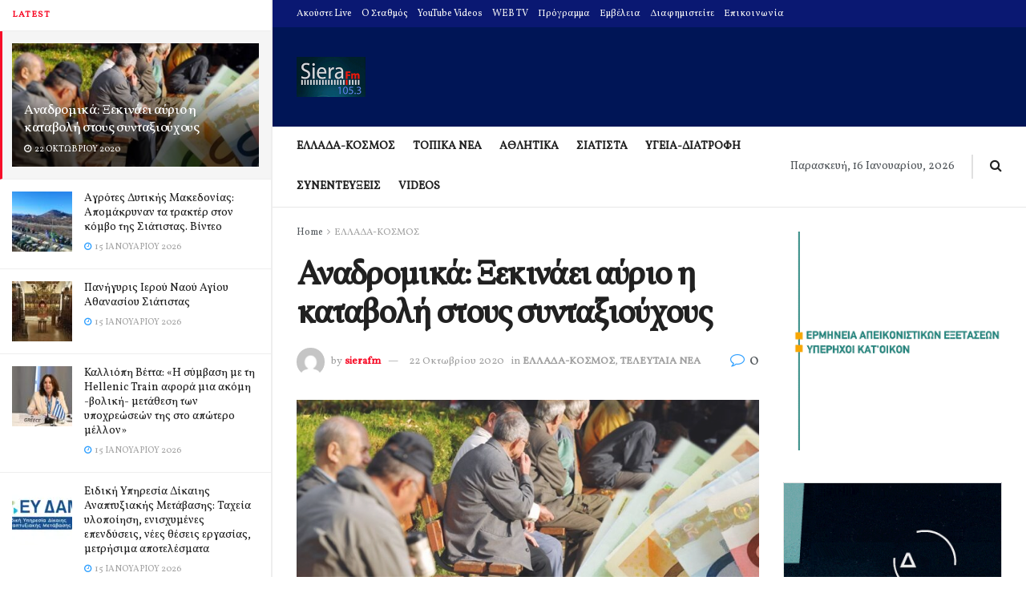

--- FILE ---
content_type: text/html; charset=utf-8
request_url: https://www.google.com/recaptcha/api2/aframe
body_size: 268
content:
<!DOCTYPE HTML><html><head><meta http-equiv="content-type" content="text/html; charset=UTF-8"></head><body><script nonce="1VDFY2J0sumRo4LYERPz0g">/** Anti-fraud and anti-abuse applications only. See google.com/recaptcha */ try{var clients={'sodar':'https://pagead2.googlesyndication.com/pagead/sodar?'};window.addEventListener("message",function(a){try{if(a.source===window.parent){var b=JSON.parse(a.data);var c=clients[b['id']];if(c){var d=document.createElement('img');d.src=c+b['params']+'&rc='+(localStorage.getItem("rc::a")?sessionStorage.getItem("rc::b"):"");window.document.body.appendChild(d);sessionStorage.setItem("rc::e",parseInt(sessionStorage.getItem("rc::e")||0)+1);localStorage.setItem("rc::h",'1768519166050');}}}catch(b){}});window.parent.postMessage("_grecaptcha_ready", "*");}catch(b){}</script></body></html>